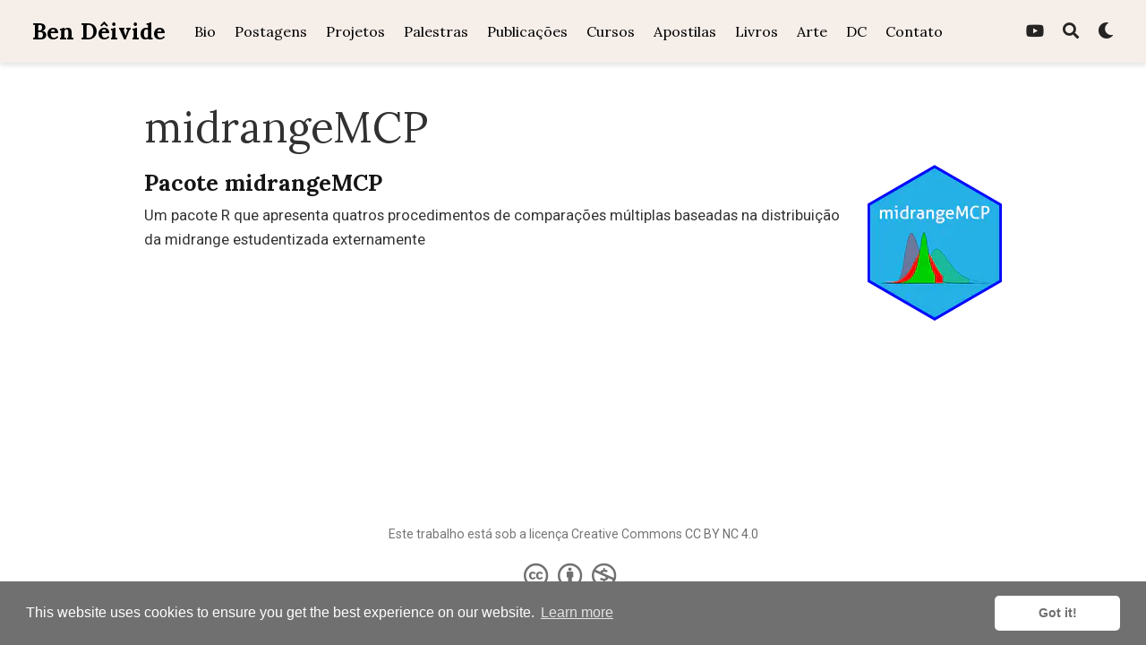

--- FILE ---
content_type: text/html; charset=utf-8
request_url: https://bendeivide.github.io/tag/midrangemcp/
body_size: 5242
content:
<!DOCTYPE html><html lang="pt" >


<head>
  <meta charset="utf-8" />
  <meta name="viewport" content="width=device-width, initial-scale=1" />
  <meta http-equiv="X-UA-Compatible" content="IE=edge" />
  
  
  
    <meta name="generator" content="Wowchemy 5.4.0 for Hugo" />
  

  
  









  




  
  
  <link rel="preconnect" href="https://fonts.gstatic.com" crossorigin />
  

  
  
  
    
      
      <link rel="preload" as="style" href="https://fonts.googleapis.com/css2?family=Cutive+Mono&family=Lora:wght@400;700&family=Roboto:wght@400;700&display=swap&display=swap">
      <link rel="stylesheet" href="https://fonts.googleapis.com/css2?family=Cutive+Mono&family=Lora:wght@400;700&family=Roboto:wght@400;700&display=swap&display=swap" media="print" onload="this.media='all'">
    
  

  
  
  
  
  
    
    
    
  
  

  <meta name="author" content="Ben Dêivide" />

  
  
  
    
  
  <meta name="description" content="Professor de Estatística" />

  
  <link rel="alternate" hreflang="pt" href="http://bendeivide.github.io/tag/midrangemcp/" />

  
  
  
    <meta name="theme-color" content="#707070" />
  

  
  
    
    <script src="/js/mathjax-config.js"></script>
  

  

  <link rel="stylesheet" href="/css/vendor-bundle.min.f1ecf783c14edc00c9320c205831ad8e.css" media="print" onload="this.media='all'">

  
  
  
    
    
      <link rel="stylesheet" href="https://cdn.jsdelivr.net/npm/academicons@1.9.1/css/academicons.min.css" integrity="sha512-W0xM4mr6dEP9nREo7Z9z+9X70wytKvMGeDsj7ps2+xg5QPrEBXC8tAW1IFnzjR6eoJ90JmCnFzerQJTLzIEHjA==" crossorigin="anonymous" media="print" onload="this.media='all'">
    

    
    
    
    
      
      
    
    
    

    
    
    
      
    
    
      
      
        
          <link rel="stylesheet" href="https://cdn.jsdelivr.net/gh/highlightjs/cdn-release@10.2.1/build/styles/github.min.css" crossorigin="anonymous" title="hl-light" media="print" onload="this.media='all'">
          <link rel="stylesheet" href="https://cdn.jsdelivr.net/gh/highlightjs/cdn-release@10.2.1/build/styles/dracula.min.css" crossorigin="anonymous" title="hl-dark" media="print" onload="this.media='all'" disabled>
        
      
    

    
    
    

    

    
    
      
      

      
      

      
    
      
      

      
      

      
    
      
      

      
      

      
    
      
      

      
      

      
    
      
      

      
      

      
    
      
      

      
      

      
    
      
      

      
      

      
    
      
      

      
      

      
    
      
      

      
      

      
    
      
      

      
      

      
    
      
      

      
      

      
    
      
      

      
      

      
    
      
      

      
      

      
        <script src="https://cdn.jsdelivr.net/npm/mathjax@3/es5/tex-chtml.js" integrity="" crossorigin="anonymous" async></script>
      
    
      
      

      
      

      
    
      
      

      
      

      
    
  

  
  
  
  
  
  <link rel="stylesheet" href="/css/wowchemy.5ad0262a687940b9eb11e05add34eac7.css" />

  




<script async src="https://www.googletagmanager.com/gtag/js?id=UA-183980834-4"></script>
<script>
  window.dataLayer = window.dataLayer || [];

  function gtag() {
      dataLayer.push(arguments);
  }

  function trackOutboundLink(url, target) {
    gtag('event', 'click', {
         'event_category': 'outbound',
         'event_label': url,
         'transport_type': 'beacon',
         'event_callback': function () {
           if (target !== '_blank') {
             document.location = url;
           }
         }
    });
    console.debug("Outbound link clicked: " + url);
  }

  function onClickCallback(event) {
    if ((event.target.tagName !== 'A') || (event.target.host === window.location.host)) {
      return;
    }
    trackOutboundLink(event.target, event.target.getAttribute('target'));  
  }

  gtag('js', new Date());
  gtag('config', 'UA-183980834-4', { 'anonymize_ip': true });
  gtag('set', {'cookie_flags': 'SameSite=None;Secure'});

  
  document.addEventListener('click', onClickCallback, false);
</script>


  

  

  




  
  
  

  
    <link rel="alternate" href="/tag/midrangemcp/index.xml" type="application/rss+xml" title="Ben Dêivide" />
  

  
    <link rel="manifest" href="/manifest.webmanifest" />
  

  <link rel="icon" type="image/png" href="/media/icon_hu96f6bd792b3af7602ac6cf7cef98b13a_17598_32x32_fill_lanczos_center_3.png" />
  <link rel="apple-touch-icon" type="image/png" href="/media/icon_hu96f6bd792b3af7602ac6cf7cef98b13a_17598_180x180_fill_lanczos_center_3.png" />

  <link rel="canonical" href="http://bendeivide.github.io/tag/midrangemcp/" />

  
  
  
  
  
  
  
  
    
    
  
  

  
  
    
    
  
  <meta property="twitter:card" content="summary" />
  
    <meta property="twitter:site" content="@@bendeivide" />
    <meta property="twitter:creator" content="@@bendeivide" />
  
  <meta property="og:site_name" content="Ben Dêivide" />
  <meta property="og:url" content="http://bendeivide.github.io/tag/midrangemcp/" />
  <meta property="og:title" content="midrangeMCP | Ben Dêivide" />
  <meta property="og:description" content="Professor de Estatística" /><meta property="og:image" content="http://bendeivide.github.io/media/icon_hu96f6bd792b3af7602ac6cf7cef98b13a_17598_512x512_fill_lanczos_center_3.png" />
    <meta property="twitter:image" content="http://bendeivide.github.io/media/icon_hu96f6bd792b3af7602ac6cf7cef98b13a_17598_512x512_fill_lanczos_center_3.png" /><meta property="og:locale" content="pt" />
  
    
      <meta property="og:updated_time" content="2021-05-06T23:37:52-03:00" />
    
  

  



  
  
  
  
  
    <script src="https://cdn.jsdelivr.net/gh/osano/cookieconsent@3.1.1/build/cookieconsent.min.js" integrity="sha512-yXXqOFjdjHNH1GND+1EO0jbvvebABpzGKD66djnUfiKlYME5HGMUJHoCaeE4D5PTG2YsSJf6dwqyUUvQvS0vaA==" crossorigin="anonymous"></script>
    <link rel="stylesheet" href="https://cdn.jsdelivr.net/gh/osano/cookieconsent@3.1.1/build/cookieconsent.min.css" integrity="sha512-LQ97camar/lOliT/MqjcQs5kWgy6Qz/cCRzzRzUCfv0fotsCTC9ZHXaPQmJV8Xu/PVALfJZ7BDezl5lW3/qBxg==" crossorigin="anonymous">
  
  <script>
  window.addEventListener("load", function(){
    window.cookieconsent.initialise({
      "palette": {
        "popup": {
          "background": "#707070",
          "text": "rgb(255, 255, 255)"
        },
        "button": {
          "background": "rgb(255, 255, 255)",
          "text": "#707070"
        }
      },
      "theme": "classic",
      "content": {
        "message": "This website uses cookies to ensure you get the best experience on our website.",
        "dismiss": "Got it!",
        "link": "Learn more",
        "href": "https://www.cookiesandyou.com"
      }
    })});
  </script>


  





  <title>midrangeMCP | Ben Dêivide</title>
</head>


<body id="top" data-spy="scroll" data-offset="70" data-target="#TableOfContents" class="page-wrapper   "  >

  
  
  
  
  
  
  
  
  
  <script src="/js/wowchemy-init.min.7e85d6cfe81caeb57cc49452f9b55e03.js"></script>

  


<aside class="search-modal" id="search">
  <div class="container">
    <section class="search-header">

      <div class="row no-gutters justify-content-between mb-3">
        <div class="col-6">
          <h1>Pesquisa</h1>
        </div>
        <div class="col-6 col-search-close">
          <a class="js-search" href="#" aria-label="Close"><i class="fas fa-times-circle text-muted" aria-hidden="true"></i></a>
        </div>
      </div>

      <div id="search-box">
        
        <input name="q" id="search-query" placeholder="Pesquisa..." autocapitalize="off"
        autocomplete="off" autocorrect="off" spellcheck="false" type="search" class="form-control"
        aria-label="Pesquisa...">
        
      </div>

      
      

      

    </section>
    <section class="section-search-results">

      <div id="search-hits">
        
      </div>

    </section>
  </div>
</aside>



  <div class="page-header">
    












<header class="header--fixed">
  <nav class="navbar navbar-expand-lg navbar-light compensate-for-scrollbar" id="navbar-main">
    <div class="container-xl">

      
      <div class="d-none d-lg-inline-flex">
        <a class="navbar-brand" href="/">Ben Dêivide</a>
      </div>
      

      
      <button type="button" class="navbar-toggler" data-toggle="collapse"
              data-target="#navbar-content" aria-controls="navbar-content" aria-expanded="false" aria-label="Toggle navigation">
      <span><i class="fas fa-bars"></i></span>
      </button>
      

      
      <div class="navbar-brand-mobile-wrapper d-inline-flex d-lg-none">
        <a class="navbar-brand" href="/">Ben Dêivide</a>
      </div>
      

      
      
      <div class="navbar-collapse main-menu-item collapse justify-content-start" id="navbar-content">

        
        <ul class="navbar-nav d-md-inline-flex">
          

          

          
          
          
            
          

          

          
          
          
          

          
            
              
              
            
            
              
              
              
                
              
              
            
          

          <li class="nav-item">
            <a class="nav-link " href="/#about"><span>Bio</span></a>
          </li>

          
          

          

          
          
          
            
          

          

          
          
          
          

          
            
              
              
            
            
              
              
              
                
              
              
            
          

          <li class="nav-item">
            <a class="nav-link " href="/#posts"><span>Postagens</span></a>
          </li>

          
          

          

          
          
          
            
          

          

          
          
          
          

          
            
              
              
            
            
              
              
              
                
              
              
            
          

          <li class="nav-item">
            <a class="nav-link " href="/#projects"><span>Projetos</span></a>
          </li>

          
          

          

          
          
          
            
          

          

          
          
          
          

          
            
              
              
            
            
              
              
              
                
              
              
            
          

          <li class="nav-item">
            <a class="nav-link " href="/#talks"><span>Palestras</span></a>
          </li>

          
          

          

          
          
          
            
          

          

          
          
          
          

          
            
              
              
            
            
              
              
              
                
              
              
            
          

          <li class="nav-item">
            <a class="nav-link " href="/#featured"><span>Publicações</span></a>
          </li>

          
          

          

          
          
          
            
          

          

          
          
          
          

          
            
              
              
            
            
          

          <li class="nav-item">
            <a class="nav-link " href="/courses/"><span>Cursos</span></a>
          </li>

          
          

          

          
          
          
            
          

          

          
          
          
          

          
            
              
              
            
            
              
              
              
                
              
              
            
          

          <li class="nav-item">
            <a class="nav-link " href="/#handouts"><span>Apostilas</span></a>
          </li>

          
          

          

          
          
          
            
          

          

          
          
          
          

          
            
              
              
            
            
              
              
              
                
              
              
            
          

          <li class="nav-item">
            <a class="nav-link " href="/#books"><span>Livros</span></a>
          </li>

          
          

          

          
          
          
            
          

          

          
          
          
          

          
            
              
              
            
            
          

          <li class="nav-item">
            <a class="nav-link " href="/arts"><span>Arte</span></a>
          </li>

          
          

          

          
          
          

          

          
          
          
          

          
            
              
              
            
            
          

          <li class="nav-item">
            <a class="nav-link " href="/dc/"><span>DC</span></a>
          </li>

          
          

          

          
          
          
            
          

          

          
          
          
          

          
            
              
              
            
            
              
              
              
                
              
              
            
          

          <li class="nav-item">
            <a class="nav-link " href="/#contact"><span>Contato</span></a>
          </li>

          
          

        

          
        </ul>
      </div>

      <ul class="nav-icons navbar-nav flex-row ml-auto d-flex pl-md-2">

        
        
          
            
            <li class="nav-item d-none d-lg-inline-flex">
              <a class="nav-link" href="https://youtube.com/bendeivide/" target="_blank" rel="noopener" aria-label="youtube">
                <i class="fab fa-youtube" aria-hidden="true"></i>
              </a>
            </li>
          
        

        
        
        <li class="nav-item">
          <a class="nav-link js-search" href="#" aria-label="Pesquisa"><i class="fas fa-search" aria-hidden="true"></i></a>
        </li>
        

        
        
        <li class="nav-item dropdown theme-dropdown">
          <a href="#" class="nav-link" data-toggle="dropdown" aria-haspopup="true" aria-label="Display preferences">
            <i class="fas fa-moon" aria-hidden="true"></i>
          </a>
          <div class="dropdown-menu">
            <a href="#" class="dropdown-item js-set-theme-light">
              <span>Light</span>
            </a>
            <a href="#" class="dropdown-item js-set-theme-dark">
              <span>Dark</span>
            </a>
            <a href="#" class="dropdown-item js-set-theme-auto">
              <span>Automatic</span>
            </a>
          </div>
        </li>
        

        
        

      </ul>

    </div>
  </nav>
</header>


  </div>

  <div class="page-body">
    












  

  
  
  
    
  
<div class="universal-wrapper pt-3">
  <h1>midrangeMCP</h1>

  

  
</div>



<div class="universal-wrapper">
  

  
  
    







  







  


<div class="media stream-item view-compact">
  <div class="media-body">

    <div class="section-subheading article-title mb-0 mt-0">
      <a href="/project/midrangemcp/" >Pacote midrangeMCP</a>
    </div>

    
    <a href="/project/midrangemcp/"  class="summary-link">
      <div class="article-style">
        Um pacote R que apresenta quatros procedimentos de comparações múltiplas baseadas na distribuição da midrange estudentizada externamente
      </div>
    </a>
    

    <div class="stream-meta article-metadata">

      

      
    </div>

    

  </div>
  <div class="ml-3">
    
    
    
    <a href="/project/midrangemcp/" >
      <img src="/project/midrangemcp/featured_huca90b74663a0ff2ba17d0ac7da9b8e2c_33887_150x0_resize_q75_h2_lanczos_3.webp" height="174" width="150"
           alt="Pacote midrangeMCP" loading="lazy">
    </a>
    
  </div>
</div>

  

  

</div>
  </div>

  <div class="page-footer">
    
    
    <div class="container">
      <footer class="site-footer">

  



  

  

  

  
  





  
  
  
  

  
  
    
  
  

  

  
  <p class="powered-by copyright-license-text">
    Este trabalho está sob a licença Creative Commons <a href="https://creativecommons.org/licenses/by-nc/4.0" rel="noopener noreferrer" target="_blank">CC BY NC 4.0</a>
  </p>
  

  <p class="powered-by footer-license-icons">
    <a href="https://creativecommons.org/licenses/by-nc/4.0" rel="noopener noreferrer" target="_blank" aria-label="Creative Commons">
      <i class="fab fa-creative-commons fa-2x" aria-hidden="true"></i>
      <i class="fab fa-creative-commons-by fa-2x" aria-hidden="true"></i>
      
        <i class="fab fa-creative-commons-nc fa-2x" aria-hidden="true"></i>
      
      
    </a>
  </p>




  <p class="powered-by">
    
    
    
      
      
      
      
      
      
      Published with <a href="https://wowchemy.com/?utm_campaign=poweredby" target="_blank" rel="noopener">Wowchemy</a> — the free, <a href="https://github.com/wowchemy/wowchemy-hugo-themes" target="_blank" rel="noopener">open source</a> website builder that empowers creators.
    
  </p>
</footer>

    </div>
    
  </div>

  
<div id="modal" class="modal fade" role="dialog">
  <div class="modal-dialog">
    <div class="modal-content">
      <div class="modal-header">
        <h5 class="modal-title">Cite</h5>
        <button type="button" class="close" data-dismiss="modal" aria-label="Close">
          <span aria-hidden="true">&times;</span>
        </button>
      </div>
      <div class="modal-body">
        <pre><code class="tex hljs"></code></pre>
      </div>
      <div class="modal-footer">
        <a class="btn btn-outline-primary my-1 js-copy-cite" href="#" target="_blank">
          <i class="fas fa-copy"></i> Copy
        </a>
        <a class="btn btn-outline-primary my-1 js-download-cite" href="#" target="_blank">
          <i class="fas fa-download"></i> Download
        </a>
        <div id="modal-error"></div>
      </div>
    </div>
  </div>
</div>

      

    
    <script src="/js/vendor-bundle.min.39c2c2890f0b42f46fe5d6e8216f4117.js"></script>

    
    
    
      
      
        <script src="https://cdn.jsdelivr.net/gh/desandro/imagesloaded@v4.1.4/imagesloaded.pkgd.min.js" integrity="sha512-S5PZ9GxJZO16tT9r3WJp/Safn31eu8uWrzglMahDT4dsmgqWonRY9grk3j+3tfuPr9WJNsfooOR7Gi7HL5W2jw==" crossorigin="anonymous"></script>
        <script src="https://cdn.jsdelivr.net/gh/metafizzy/isotope@v3.0.6/dist/isotope.pkgd.min.js" integrity="sha512-Zq2BOxyhvnRFXu0+WE6ojpZLOU2jdnqbrM1hmVdGzyeCa1DgM3X5Q4A/Is9xA1IkbUeDd7755dNNI/PzSf2Pew==" crossorigin="anonymous"></script>
      

      
      

      
        <script src="https://cdn.jsdelivr.net/gh/mermaid-js/mermaid@v8.8.4/dist/mermaid.min.js" integrity="sha512-+TNmhaRJf3jyYHTpzEq/5I6b+aGyhzWb21mGdHAjxSGSYwxN9Grug3Y3B9qVxWfKKY8MscE/6mr9walWvFLFvQ==" crossorigin="anonymous" title="mermaid"></script>
      

      
        
        <script src="https://cdn.jsdelivr.net/gh/highlightjs/cdn-release@10.2.1/build/highlight.min.js" integrity="sha512-Ypjm0o7jOxAd4hpdoppSEN0TQOC19UtPAqD+4s5AlXmUvbmmS/YMxYqAqarQYyxTnB6/rqip9qcxlNB/3U9Wdg==" crossorigin="anonymous"></script>
        
        
        <script src="https://cdn.jsdelivr.net/gh/highlightjs/cdn-release@10.2.1/build/languages/r.min.js" crossorigin="anonymous"></script>
        
        <script src="https://cdn.jsdelivr.net/gh/highlightjs/cdn-release@10.2.1/build/languages/python.min.js" crossorigin="anonymous"></script>
        
        <script src="https://cdn.jsdelivr.net/gh/highlightjs/cdn-release@10.2.1/build/languages/latex.min.js" crossorigin="anonymous"></script>
        
      

    

    
    
    

    
    

    
    
    
      
      <script id="search-hit-fuse-template" type="text/x-template">
        <div class="search-hit" id="summary-{{key}}">
          <div class="search-hit-content">
            <div class="search-hit-name">
              <a href="{{relpermalink}}">{{title}}</a>
              <div class="article-metadata search-hit-type">{{type}}</div>
              <p class="search-hit-description">{{snippet}}</p>
            </div>
          </div>
        </div>
      </script>
      
        <script src="https://cdn.jsdelivr.net/gh/krisk/Fuse@v3.2.1/dist/fuse.min.js" integrity="sha512-o38bmzBGX+hD3JHWUFCDA09btWaqrNmoJ3RXLlrysA7PP01Kgs4UlE4MhelE1v5dJR3+cxlR4qQlotsW7jKsnw==" crossorigin="anonymous"></script>
        <script src="https://cdn.jsdelivr.net/gh/julmot/mark.js@8.11.1/dist/jquery.mark.min.js" integrity="sha512-mhbv5DqBMgrWL+32MmsDOt/OAvqr/cHimk6B8y/bx/xS88MVkYGPiVv2ixKVrkywF2qHplNRUvFsAHUdxZ3Krg==" crossorigin="anonymous"></script>
      
    

    
    

    
    
    
    

    
    
      
      
      
      
      
      
      
    

    

    
    
    
    <script id="page-data" type="application/json">{"use_headroom":true}</script>

    
    
      <script src="/js/wowchemy-headroom.6b73888494485d3b0874ca2ec83f614f.js" type="module"></script>
    
    
    
    
    
    
    
      
      
    
    
    <script src="/pt/js/wowchemy.min.0b162bbd8478b51ece5dfae5e2f89658.js"></script>

    
  <script async defer src="https://buttons.github.io/buttons.js"></script>




</body>
</html>


--- FILE ---
content_type: application/javascript; charset=utf-8
request_url: https://bendeivide.github.io/pt/js/wowchemy.min.0b162bbd8478b51ece5dfae5e2f89658.js
body_size: 8142
content:
/*! Wowchemy v5.4.0 | https://wowchemy.com/ */
/*! Copyright 2016-present George Cushen (https://georgecushen.com/) */
/*! License: https://github.com/wowchemy/wowchemy-hugo-themes/blob/main/LICENSE.md */

;
(()=>{(()=>{var e,t,o,r,c,h,m,f,p,j,x,E,F,T,z,n=Object.assign||function(e){for(var t,s,n=1;n<arguments.length;n++){t=arguments[n];for(s in t)Object.prototype.hasOwnProperty.call(t,s)&&(e[s]=t[s])}return e},i=function(t){return t.tagName==="IMG"},Y=function(t){return NodeList.prototype.isPrototypeOf(t)},a=function(t){return t&&t.nodeType===1},M=function(t){var n=t.currentSrc||t.src;return n.substr(-4).toLowerCase()===".svg"},D=function(t){try{return Array.isArray(t)?t.filter(i):Y(t)?[].slice.call(t).filter(i):a(t)?[t].filter(i):typeof t=="string"?[].slice.call(document.querySelectorAll(t)).filter(i):[]}catch{throw new TypeError(`The provided selector is invalid.
Expects a CSS selector, a Node element, a NodeList or an array.
See: https://github.com/francoischalifour/medium-zoom`)}},V=function(t){var n=document.createElement("div");return n.classList.add("medium-zoom-overlay"),n.style.background=t,n},B=function(t){var s=t.getBoundingClientRect(),o=s.top,i=s.left,a=s.width,r=s.height,n=t.cloneNode(),c=window.pageYOffset||document.documentElement.scrollTop||document.body.scrollTop||0,l=window.pageXOffset||document.documentElement.scrollLeft||document.body.scrollLeft||0;return n.removeAttribute("id"),n.style.position="absolute",n.style.top=o+c+"px",n.style.left=i+l+"px",n.style.width=a+"px",n.style.height=r+"px",n.style.transform="",n},s=function(t,s){var i,o=n({bubbles:!1,cancelable:!1,detail:void 0},s);return typeof window.CustomEvent=="function"?new CustomEvent(t,o):(i=document.createEvent("CustomEvent"),i.initCustomEvent(t,o.bubbles,o.cancelable,o.detail),i)},w=function(t){var r,u,y=arguments.length>1&&arguments[1]!==void 0?arguments[1]:{},p=window.Promise||function(t){function n(){}t(n,n)},S=function(t){var n=t.target;if(n===u){l();return}if(c.indexOf(n)===-1)return;v({target:n})},A=function(){if(d||!o.original)return;var t=window.pageYOffset||document.documentElement.scrollTop||document.body.scrollTop||0;Math.abs(m-t)>i.scrollOffset&&setTimeout(l,150)},k=function(t){var n=t.key||t.keyCode;(n==="Escape"||n==="Esc"||n===27)&&l()},C=function(){var l,t=arguments.length>0&&arguments[0]!==void 0?arguments[0]:{},o=t;return t.background&&(u.style.background=t.background),t.container&&t.container instanceof Object&&(o.container=n({},i.container,t.container)),t.template&&(l=a(t.template)?t.template:document.querySelector(t.template),o.template=l),i=n({},i,o),c.forEach(function(e){e.dispatchEvent(s("medium-zoom:update",{detail:{zoom:r}}))}),r},b=function(){var t=arguments.length>0&&arguments[0]!==void 0?arguments[0]:{};return w(n({},i,t))},f=function(){for(var n,s=arguments.length,o=Array(s),t=0;t<s;t++)o[t]=arguments[t];return n=o.reduce(function(e,t){return[].concat(e,D(t))},[]),n.filter(function(e){return c.indexOf(e)===-1}).forEach(function(e){c.push(e),e.classList.add("medium-zoom-image")}),h.forEach(function(e){var t=e.type,s=e.listener,o=e.options;n.forEach(function(e){e.addEventListener(t,s,o)})}),r},E=function(){for(var i,a=arguments.length,n=Array(a),t=0;t<a;t++)n[t]=arguments[t];return o.zoomed&&l(),i=n.length>0?n.reduce(function(e,t){return[].concat(e,D(t))},[]):c,i.forEach(function(e){e.classList.remove("medium-zoom-image"),e.dispatchEvent(s("medium-zoom:detach",{detail:{zoom:r}}))}),c=c.filter(function(e){return i.indexOf(e)===-1}),r},O=function(t,n){var s=arguments.length>2&&arguments[2]!==void 0?arguments[2]:{};return c.forEach(function(e){e.addEventListener("medium-zoom:"+t,n,s)}),h.push({type:"medium-zoom:"+t,listener:n,options:s}),r},_=function(t,n){var s=arguments.length>2&&arguments[2]!==void 0?arguments[2]:{};return c.forEach(function(e){e.removeEventListener("medium-zoom:"+t,n,s)}),h=h.filter(function(e){return e.type!=="medium-zoom:"+t||e.listener.toString()!==n.toString()}),r},g=function(){var f=arguments.length>0&&arguments[0]!==void 0?arguments[0]:{},t=f.target,h=function(){if(t={width:document.documentElement.clientWidth,height:document.documentElement.clientHeight,left:0,top:0,right:0,bottom:0},s=void 0,r=void 0,i.container)if(i.container instanceof Object)t=n({},t,i.container),s=t.width-t.left-t.right-i.margin*2,r=t.height-t.top-t.bottom-i.margin*2;else{var t,k=a(i.container)?i.container:document.querySelector(i.container),d=k.getBoundingClientRect(),p=d.width,x=d.height,_=d.left,y=d.top;t=n({},t,{width:p,height:x,left:_,top:y})}var s=s||t.width-i.margin*2,r=r||t.height-i.margin*2,c=o.zoomedHd||o.original,v=M(c)?s:c.naturalWidth||s,g=M(c)?r:c.naturalHeight||r,l=c.getBoundingClientRect(),b=l.top,j=l.left,f=l.width,m=l.height,w=Math.min(v,s)/f,O=Math.min(g,r)/m,u=Math.min(w,O),C=(-j+(s-f)/2+i.margin+t.left)/u,E=(-b+(r-m)/2+i.margin+t.top)/u,h="scale("+u+") translate3d("+C+"px, "+E+"px, 0)";o.zoomed.style.transform=h,o.zoomedHd&&(o.zoomedHd.style.transform=h)};return new p(function(e){if(t&&c.indexOf(t)===-1){e(r);return}var n,f,p,g,v=function t(){d=!1,o.zoomed.removeEventListener("transitionend",t),o.original.dispatchEvent(s("medium-zoom:opened",{detail:{zoom:r}})),e(r)};if(o.zoomed){e(r);return}if(t)o.original=t;else if(c.length>0)f=c,o.original=f[0];else{e(r);return}o.original.dispatchEvent(s("medium-zoom:open",{detail:{zoom:r}})),m=window.pageYOffset||document.documentElement.scrollTop||document.body.scrollTop||0,d=!0,o.zoomed=B(o.original),document.body.appendChild(u),i.template&&(p=a(i.template)?i.template:document.querySelector(i.template),o.template=document.createElement("div"),o.template.appendChild(p.content.cloneNode(!0)),document.body.appendChild(o.template)),document.body.appendChild(o.zoomed),window.requestAnimationFrame(function(){document.body.classList.add("medium-zoom--opened")}),o.original.classList.add("medium-zoom-image--hidden"),o.zoomed.classList.add("medium-zoom-image--opened"),o.zoomed.addEventListener("click",l),o.zoomed.addEventListener("transitionend",v),o.original.getAttribute("data-zoom-src")?(o.zoomedHd=o.zoomed.cloneNode(),o.zoomedHd.removeAttribute("srcset"),o.zoomedHd.removeAttribute("sizes"),o.zoomedHd.src=o.zoomed.getAttribute("data-zoom-src"),o.zoomedHd.onerror=function(){clearInterval(n),console.warn("Unable to reach the zoom image target "+o.zoomedHd.src),o.zoomedHd=null,h()},n=setInterval(function(){o.zoomedHd.complete&&(clearInterval(n),o.zoomedHd.classList.add("medium-zoom-image--opened"),o.zoomedHd.addEventListener("click",l),document.body.appendChild(o.zoomedHd),h())},10)):o.original.hasAttribute("srcset")?(o.zoomedHd=o.zoomed.cloneNode(),o.zoomedHd.removeAttribute("sizes"),o.zoomedHd.removeAttribute("loading"),g=o.zoomedHd.addEventListener("load",function(){o.zoomedHd.removeEventListener("load",g),o.zoomedHd.classList.add("medium-zoom-image--opened"),o.zoomedHd.addEventListener("click",l),document.body.appendChild(o.zoomedHd),h()})):h()})},l=function(){return new p(function(e){if(d||!o.original){e(r);return}var t=function t(){o.original.classList.remove("medium-zoom-image--hidden"),document.body.removeChild(o.zoomed),o.zoomedHd&&document.body.removeChild(o.zoomedHd),document.body.removeChild(u),o.zoomed.classList.remove("medium-zoom-image--opened"),o.template&&document.body.removeChild(o.template),d=!1,o.zoomed.removeEventListener("transitionend",t),o.original.dispatchEvent(s("medium-zoom:closed",{detail:{zoom:r}})),o.original=null,o.zoomed=null,o.zoomedHd=null,o.template=null,e(r)};d=!0,document.body.classList.remove("medium-zoom--opened"),o.zoomed.style.transform="",o.zoomedHd&&(o.zoomedHd.style.transform=""),o.template&&(o.template.style.transition="opacity 150ms",o.template.style.opacity=0),o.original.dispatchEvent(s("medium-zoom:close",{detail:{zoom:r}})),o.zoomed.addEventListener("transitionend",t)})},v=function(){var t=arguments.length>0&&arguments[0]!==void 0?arguments[0]:{},n=t.target;return o.original?l():g({target:n})},j=function(){return i},x=function(){return c},F=function(){return o.original},c=[],h=[],d=!1,m=0,i=y,o={original:null,zoomed:null,zoomedHd:null,template:null};return Object.prototype.toString.call(t)==="[object Object]"?i=t:(t||typeof t=="string")&&f(t),i=n({margin:0,background:"#fff",scrollOffset:40,container:null,template:null},i),u=V(i.background),document.addEventListener("click",S),document.addEventListener("keyup",k),document.addEventListener("scroll",A),window.addEventListener("resize",l),r={open:g,close:l,toggle:v,update:C,clone:b,attach:f,detach:E,on:O,off:_,getOptions:j,getImages:x,getZoomedImage:F},r};function N(e,t){t===void 0&&(t={});var n,s,o=t.insertAt;if(!e||typeof document=="undefined")return;s=document.head||document.getElementsByTagName("head")[0],n=document.createElement("style"),n.type="text/css",o==="top"?s.firstChild?s.insertBefore(n,s.firstChild):s.appendChild(n):s.appendChild(n),n.styleSheet?n.styleSheet.cssText=e:n.appendChild(document.createTextNode(e))}z=".medium-zoom-overlay{position:fixed;top:0;right:0;bottom:0;left:0;opacity:0;transition:opacity .3s;will-change:opacity}.medium-zoom--opened .medium-zoom-overlay{cursor:pointer;cursor:zoom-out;opacity:1}.medium-zoom-image{cursor:pointer;cursor:zoom-in;transition:transform .3s cubic-bezier(.2,0,.2,1)!important}.medium-zoom-image--hidden{visibility:hidden}.medium-zoom-image--opened{position:relative;cursor:pointer;cursor:zoom-out;will-change:transform}",N(z),T=w,F=!0,f="production",p=!0;function A(e=!1){let t=[];[].push.apply(t,document.getElementsByClassName("language-mermaid"));for(let s=0;s<t.length;s++){let o=t[s],n=document.createElement("div");n.innerHTML=o.innerHTML,n.classList.add("mermaid"),e&&window.mermaid.mermaidAPI.render(`mermaid-${s}`,n.textContent,function(e){n.innerHTML=e}),o.parentNode.replaceWith(n)}console.debug(`Processed ${t.length} Mermaid code blocks`)}function k(e,t){const n=e.getBoundingClientRect(),o={height:e.clientHeight,width:e.clientWidth},s=t.getBoundingClientRect(),i=s.top>=n.top&&s.bottom<=n.top+o.height;i||(e.scrollTop=s.top+e.scrollTop-n.top)}function C(e,t=600){e.style.display="",e.style.opacity="0";let s=+new Date,n=function(){e.style.opacity=(+e.style.opacity+(new Date-s)/t).toString(),s=+new Date,+e.style.opacity<1&&(window.requestAnimationFrame&&requestAnimationFrame(n)||setTimeout(n,16))};n()}e=document.body;function O(){return parseInt(localStorage.getItem("wcTheme")||2)}function u(){return Boolean(window.wc.darkLightEnabled)}function K(){if(!u())return console.debug("User theming disabled."),{isDarkTheme:window.wc.isSiteThemeDark,themeMode:window.wc.isSiteThemeDark?1:0};console.debug("User theming enabled.");let t,n=O();switch(console.debug(`User's theme variation: ${n}`),n){case 0:t=!1;break;case 1:t=!0;break;default:window.matchMedia("(prefers-color-scheme: dark)").matches?t=!0:window.matchMedia("(prefers-color-scheme: light)").matches?t=!1:t=window.wc.isSiteThemeDark;break}return t&&!e.classList.contains("dark")?(console.debug("Applying Wowchemy dark theme"),document.body.classList.add("dark")):!t&&e.classList.contains("dark")&&(console.debug("Applying Wowchemy light theme"),document.body.classList.remove("dark")),{isDarkTheme:t,themeMode:n}}function y(e){if(!u()){console.debug("Cannot change theme - user theming disabled.");return}let t;switch(e){case 0:localStorage.setItem("wcTheme","0"),t=!1,console.debug("User changed theme variation to Light.");break;case 1:localStorage.setItem("wcTheme","1"),t=!0,console.debug("User changed theme variation to Dark.");break;default:localStorage.setItem("wcTheme","2"),window.matchMedia("(prefers-color-scheme: dark)").matches?t=!0:window.matchMedia("(prefers-color-scheme: light)").matches?t=!1:t=window.wc.isSiteThemeDark,console.debug("User changed theme variation to Auto.");break}b(t,e)}function X(e){let t=document.querySelector(".js-set-theme-light"),n=document.querySelector(".js-set-theme-dark"),s=document.querySelector(".js-set-theme-auto");if(t===null)return;switch(e){case 0:t.classList.add("dropdown-item-active"),n.classList.remove("dropdown-item-active"),s.classList.remove("dropdown-item-active");break;case 1:t.classList.remove("dropdown-item-active"),n.classList.add("dropdown-item-active"),s.classList.remove("dropdown-item-active");break;default:t.classList.remove("dropdown-item-active"),n.classList.remove("dropdown-item-active"),s.classList.add("dropdown-item-active");break}}function b(t,n=2,s=!1){const o=document.querySelector("link[title=hl-light]"),i=document.querySelector("link[title=hl-dark]"),a=o!==null||i!==null,r=document.querySelector("script[title=mermaid]")!==null;X(n);const c=new CustomEvent("wcThemeChange",{detail:{isDarkTheme:()=>t}});if(document.dispatchEvent(c),!s&&(t===!1&&!e.classList.contains("dark")||t===!0&&e.classList.contains("dark")))return;t===!1?(s||(Object.assign(document.body.style,{opacity:0,visibility:"visible"}),C(document.body,600)),e.classList.remove("dark"),a&&(console.debug("Setting HLJS theme to light"),o&&(o.disabled=!1),i&&(i.disabled=!0)),r&&(console.debug("Initializing Mermaid with light theme"),s?(window.mermaid.initialize({startOnLoad:!1,theme:"default",securityLevel:"loose"}),A(!0)):location.reload())):t===!0&&(s||(Object.assign(document.body.style,{opacity:0,visibility:"visible"}),C(document.body,600)),e.classList.add("dark"),a&&(console.debug("Setting HLJS theme to dark"),o&&(o.disabled=!0),i&&(i.disabled=!1)),r&&(console.debug("Initializing Mermaid with dark theme"),s?(window.mermaid.initialize({startOnLoad:!1,theme:"dark",securityLevel:"loose"}),A(!0)):location.reload()))}function G(e){if(!u())return;const s=e.matches;console.debug(`OS dark mode preference changed to ${s?"🌒 on":"☀️ off"}.`);let n=O(),t;n===2&&(window.matchMedia("(prefers-color-scheme: dark)").matches?t=!0:window.matchMedia("(prefers-color-scheme: light)").matches?t=!1:t=window.wc.isSiteThemeDark,b(t,n))}console.debug(`Environment: ${f}`);function v(){let e=document.getElementById("navbar-main"),t=e?e.getBoundingClientRect().height:0;return console.debug("Navbar height: "+t),t}function g(e,t=0){if(e=typeof e=="undefined"||typeof e=="object"?decodeURIComponent(window.location.hash):e,$(e).length){e="#"+$.escapeSelector(e.substring(1));let n=Math.ceil($(e).offset().top-v());$("body").addClass("scrolling"),$("html, body").animate({scrollTop:n},t,function(){$("body").removeClass("scrolling")})}else console.debug("Cannot scroll to target `#"+e+"`. ID not found!")}function S(){let e=$("body"),t=e.data("bs.scrollspy");t&&(t._config.offset=v(),e.data("bs.scrollspy",t),e.scrollspy("refresh"))}function q(){if(window.history.replaceState){let e=window.location.protocol+"//"+window.location.host+window.location.pathname+window.location.hash;window.history.replaceState({path:e},"",e)}}if(window.addEventListener("hashchange",g),$("#navbar-main li.nav-item a.nav-link, .js-scroll").on("click",function(e){let t=this.hash;if(this.pathname===window.location.pathname&&t&&$(t).length&&$(".js-widget-page").length>0){e.preventDefault();let n=Math.ceil($(t).offset().top-v());$("html, body").animate({scrollTop:n},800)}}),$(document).on("click",".navbar-collapse.show",function(e){let t=$(e.target).is("a")?$(e.target):$(e.target).parent();t.is("a")&&t.attr("class")!="dropdown-toggle"&&$(this).collapse("hide")}),o={},t=$("#container-publications"),t.length){t.isotope({itemSelector:".isotope-item",percentPosition:!0,masonry:{columnWidth:".grid-sizer"},filter:function(){let e=$(this),t=!h||e.text().match(h),n=!r||e.is(r);return t&&n}});let e=$(".filter-search").keyup(W(function(){h=new RegExp(e.val(),"gi"),t.isotope()}));$(".pub-filters").on("change",function(){let n=$(this),e=n[0].getAttribute("data-filter-group");if(o[e]=this.value,r=_(o),t.isotope(),e==="pubtype"){let e=$(this).val();e.substr(0,9)===".pubtype-"?window.location.hash=e.substr(9):window.location.hash=""}})}function W(e,t){let n;return t=t||100,function(){clearTimeout(n);let o=arguments,i=this;function a(){e.apply(i,o)}n=setTimeout(a,t)}}function _(e){let t="";for(let n in e)t+=e[n];return t}function P(){if(!t.length)return;let e=window.location.hash.replace("#",""),n="*";e!=""&&!isNaN(e)&&(n=".pubtype-"+e);let s="pubtype";o[s]=n,r=_(o),t.isotope(),$(".pubtype-select").val(n)}function H(){if($("#map").length){let o=$("#map-provider").val(),e=$("#map-lat").val(),t=$("#map-lng").val(),n=parseInt($("#map-zoom").val()),s=$("#map-dir").val(),i=$("#map-api-key").val();if(o==="google"){let o=new GMaps({div:"#map",lat:e,lng:t,zoom:n,zoomControl:!0,zoomControlOpt:{style:"SMALL",position:"TOP_LEFT"},streetViewControl:!1,mapTypeControl:!1,gestureHandling:"cooperative"});o.addMarker({lat:e,lng:t,click:function(){let n="https://www.google.com/maps/place/"+encodeURIComponent(s)+"/@"+e+","+t+"/";window.open(n,"_blank")},title:s})}else{let a=new L.map("map").setView([e,t],n);o==="mapbox"&&i.length?L.tileLayer("https://api.mapbox.com/styles/v1/{id}/tiles/{z}/{x}/{y}?access_token={accessToken}",{attribution:'Map data &copy; <a href="http://openstreetmap.org">OpenStreetMap</a> contributors, <a href="http://creativecommons.org/licenses/by-sa/2.0/">CC-BY-SA</a>, Imagery \xA9 <a href="http://mapbox.com">Mapbox</a>',tileSize:512,maxZoom:18,zoomOffset:-1,id:"mapbox/streets-v11",accessToken:i}).addTo(a):L.tileLayer("https://{s}.tile.openstreetmap.org/{z}/{x}/{y}.png",{maxZoom:19,attribution:'&copy; <a href="http://www.openstreetmap.org/copyright">OpenStreetMap</a>'}).addTo(a);let r=L.marker([e,t]).addTo(a),c=e+","+t+"#map="+n+"/"+e+"/"+t+"&layers=N";r.bindPopup(s+'<p><a href="https://www.openstreetmap.org/directions?engine=osrm_car&route='+c+'">Routing via OpenStreetMap</a></p>')}}}function I(e,t){f==="production"&&$.getJSON("https://api.github.com/repos/"+t+"/tags").done(function(t){let n=t[0];$(e).append(" "+n.name)}).fail(function(e,t,n){let s=t+", "+n;console.log("Request Failed: "+s)})}function l(){if($("body").hasClass("searching"))$("[id=search-query]").blur(),$("body").removeClass("searching compensate-for-scrollbar"),q(),$("#fancybox-style-noscroll").remove();else{!$("#fancybox-style-noscroll").length&&document.body.scrollHeight>window.innerHeight&&($("head").append('<style id="fancybox-style-noscroll">.compensate-for-scrollbar{margin-right:'+(window.innerWidth-document.documentElement.clientWidth)+"px;}</style>"),$("body").addClass("compensate-for-scrollbar")),$("body").addClass("searching"),$(".search-results").css({opacity:0,visibility:"visible"}).animate({opacity:1},200);let e=document.querySelector(".ais-SearchBox-input");e?e.focus():$("#search-query").focus()}}function d(){$(".carousel").each(function(){let e=$(".carousel-item",this);e.css("min-height",0);let t=Math.max.apply(null,e.map(function(){return $(this).outerHeight()}).get());e.css("min-height",t+"px")})}function R(){$("#TableOfContents").addClass("nav flex-column"),$("#TableOfContents li").addClass("nav-item"),$("#TableOfContents li a").addClass("nav-link"),$("input[type='checkbox'][disabled]").parents("ul").addClass("task-list")}function U(e){return Array.prototype.filter.call(e.parentNode.children,function(t){return t!==e})}$(document).ready(function(){R();let{isDarkTheme:n,themeMode:s}=K();b(n,s,!0),F&&hljs.initHighlighting();let e=document.querySelector(".docs-links .active"),t=document.querySelector(".docs-links");e&&t&&k(t,e)}),$(window).on("load",function(){S();let n=document.querySelectorAll(".projects-container"),s=n.length;window.location.hash&&s===0&&g(decodeURIComponent(window.location.hash),0);let o=document.querySelector(".docs-toc .nav-link.active"),i=document.querySelector(".docs-toc");o&&i&&k(i,o);let e={};document.body.classList.contains("dark")?e.background="rgba(0,0,0,0.9)":e.background="rgba(255,255,255,0.9)",T("[data-zoomable]",e);let a=0;n.forEach(function(e,t){console.debug(`Loading Isotope instance ${t}`);let i,n=e.closest("section"),s="";n.querySelector(".isotope").classList.contains("js-layout-row")?s="fitRows":s="masonry";let a=n.querySelector(".default-project-filter"),o="*";a!==null&&(o=a.textContent),console.debug(`Default Isotope filter: ${o}`),imagesLoaded(e,function(){i=new Isotope(e,{itemSelector:".isotope-item",layoutMode:s,masonry:{gutter:20},filter:o});let t=n.querySelectorAll(".project-filters a");t.forEach(e=>e.addEventListener("click",t=>{t.preventDefault();let n=e.getAttribute("data-filter");console.debug(`Updating Isotope filter to ${n}`),i.arrange({filter:n}),e.classList.remove("active"),e.classList.add("active");let s=U(e);s.forEach(e=>{e.classList.remove("active"),e.classList.remove("all")})})),r()})});function r(){a++,a===s&&(console.debug(`All Portfolio Isotope instances loaded.`),window.location.hash&&g(decodeURIComponent(window.location.hash),0))}$(".pub-filters-select")&&P(),$(".js-cite-modal").click(function(e){e.preventDefault();let t=$(this).attr("data-filename"),n=$("#modal");n.find(".modal-body code").load(t,function(e,n,s){if(n=="error"){let e="Error: ";$("#modal-error").html(e+s.status+" "+s.statusText)}else $(".js-download-cite").attr("href",t)}),n.modal("show")}),$(".js-copy-cite").click(function(e){e.preventDefault();let t=document.createRange(),n=document.querySelector("#modal .modal-body");t.selectNode(n),window.getSelection().addRange(t);try{document.execCommand("copy")}catch{console.log("Error: citation copy failed.")}window.getSelection().removeRange(t)}),H();let t=".js-github-release";$(t).length>0&&I(t,$(t).data("repo")),document.addEventListener("keyup",e=>{if(e.code==="Escape"){const e=document.body;e.classList.contains("searching")&&l()}if(e.key==="/"){let t=document.hasFocus()&&document.activeElement!==document.body&&document.activeElement!==document.documentElement&&document.activeElement||null,n=t instanceof HTMLInputElement||t instanceof HTMLTextAreaElement;p&&!n&&(e.preventDefault(),l())}}),p&&$(".js-search").click(function(e){e.preventDefault(),l()}),$('[data-toggle="tooltip"]').tooltip()}),c=document.querySelector(".js-set-theme-light"),m=document.querySelector(".js-set-theme-dark"),j=document.querySelector(".js-set-theme-auto"),c&&m&&j&&(c.addEventListener("click",e=>{e.preventDefault(),y(0)}),m.addEventListener("click",e=>{e.preventDefault(),y(1)}),j.addEventListener("click",e=>{e.preventDefault(),y(2)})),E=window.matchMedia("(prefers-color-scheme: dark)"),E.addEventListener("change",e=>{G(e)}),window.addEventListener("load",d),window.addEventListener("resize",d),window.addEventListener("orientationchange",d),$("body").on("mouseenter mouseleave",".dropdown",function(e){var t=$(e.target).closest(".dropdown"),n=$(".dropdown-menu",t);t.addClass("show"),n.addClass("show"),setTimeout(function(){t[t.is(":hover")?"addClass":"removeClass"]("show"),n[t.is(":hover")?"addClass":"removeClass"]("show")},300)}),$(window).resize(function(){clearTimeout(x),x=setTimeout(S,200)})})(),(()=>{var o={authors:"Autores",event:"Eventos",post:"Postagens",project:"Projetos",publication:"Publica\xE7\xF5es",slides:"Slides"},i={no_results:"No results found",placeholder:"Pesquisa...",results:"results found"},t={indexURI:"/index.json",minLength:1,threshold:.3},n={shouldSort:!0,includeMatches:!0,tokenize:!0,threshold:t.threshold,location:0,distance:100,maxPatternLength:32,minMatchCharLength:t.minLength,keys:[{name:"title",weight:.99},{name:"summary",weight:.6},{name:"authors",weight:.5},{name:"content",weight:.2},{name:"tags",weight:.5},{name:"categories",weight:.5}]},e=60;function a(e){return decodeURIComponent((location.search.split(e+"=")[1]||"").split("&")[0]).replace(/\+/g," ")}function r(e){history.replaceState&&window.history.replaceState({path:e},"",e)}function s(e,t){let s=$("#search-query").val();if(s.length<1&&($("#search-hits").empty(),$("#search-common-queries").show()),!e&&s.length<n.minMatchCharLength)return;$("#search-hits").empty(),$("#search-common-queries").hide(),c(s,t);let o=window.location.protocol+"//"+window.location.host+window.location.pathname+"?q="+encodeURIComponent(s)+window.location.hash;r(o)}function c(e,t){let n=t.search(e);n.length>0?($("#search-hits").append('<h3 class="mt-0">'+n.length+" "+i.results+"</h3>"),l(e,n)):$("#search-hits").append('<div class="search-no-results">'+i.no_results+"</div>")}function l(t,s){$.each(s,function(s,i){let a=i.item.section,r="",c="",l=[];["publication","event"].includes(a)?r=i.item.summary:r=i.item.content,n.tokenize?l.push(t):$.each(i.matches,function(t,n){if(n.key=="content"){let t=n.indices[0][0]-e>0?n.indices[0][0]-e:0,s=n.indices[0][1]+e<r.length?n.indices[0][1]+e:r.length;c+=r.substring(t,s),l.push(n.value.substring(n.indices[0][0],n.indices[0][1]-n.indices[0][0]+1))}}),c.length<1&&(c+=i.item.summary);let u=$("#search-hit-fuse-template").html();a in o&&(a=o[a]);let h={key:s,title:i.item.title,type:a,relpermalink:i.item.relpermalink,snippet:c},m=d(u,h);$("#search-hits").append(m),$.each(l,function(e,t){$("#summary-"+s).mark(t)})})}function d(e,t){let n,s,o;for(n in t)s="\\{\\{\\s*"+n+"\\s*\\}\\}",o=new RegExp(s,"g"),e=e.replace(o,t[n]);return e}typeof Fuse=="function"&&$.getJSON(t.indexURI,function(e){let t=new Fuse(e,n),o=a("q");o&&($("body").addClass("searching"),$(".search-results").css({opacity:0,visibility:"visible"}).animate({opacity:1},200),$("#search-query").val(o),$("#search-query").focus(),s(!0,t)),$("#search-query").keyup(function(e){clearTimeout($.data(this,"searchTimer")),e.keyCode==13?s(!0,t):$(this).data("searchTimer",setTimeout(function(){s(!1,t)},250))})})})()})();/*! medium-zoom 1.0.6 | MIT License | https://github.com/francoischalifour/medium-zoom */